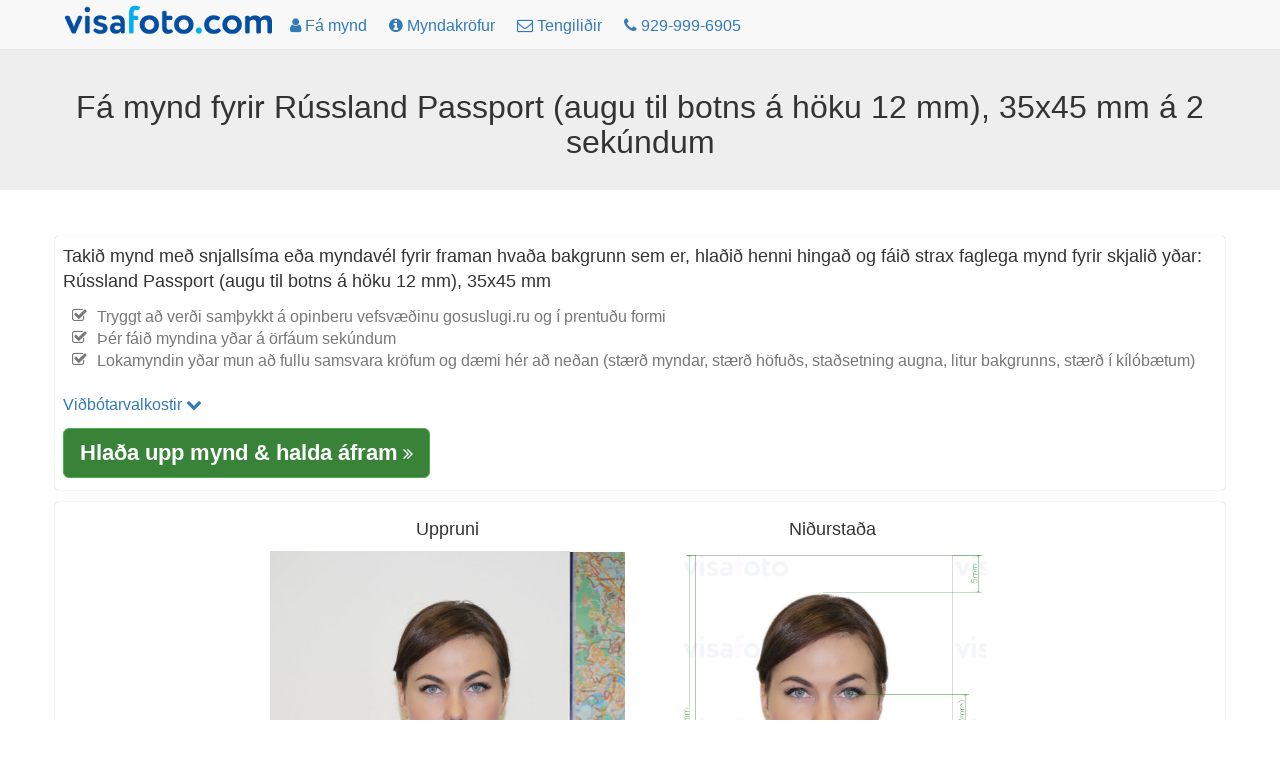

--- FILE ---
content_type: text/html; charset=utf-8
request_url: https://is.visafoto.com/ru-passport-head12mm-photo
body_size: 7704
content:
<!-- Copyright (c) 2014-2024 Visafoto.com -->
<!DOCTYPE html>
<html lang="is">
<head>
<meta http-equiv="content-type" content="text/html; charset=utf-8"/>
<meta name="language" content="is"/>
<meta name="viewport" content="width=device-width, initial-scale=1"/>
<link rel="stylesheet" href="/css/bootstrap.3.4.1.min.css">

<link rel="stylesheet" href="/css/font-awesome.min.css">

<link rel="shortcut icon" href="/favicon.ico" type="image/x-icon"/>
<link href="/img/favicon180.png" rel="apple-touch-icon-precomposed" sizes="180x180" />
<link href="/img/favicon192.png" rel="icon" sizes="192x192" />
<link rel="canonical" href="https://is.visafoto.com/ru-passport-head12mm-photo" />
<style type="text/css">
body{padding-top: 30px !important; font-size: 16px;}
.jumbotron {padding: 30px 15px;}
@media (max-width: 429px){
 img#imgLogoTop{margin-top: 4px;max-width: 167px;max-height: 24px}   
 .langLong{display: none;}
 .langShort{display: inline;}
 span.liPhoneNumberNumber{display: none;}
}
@media (max-width: 961px) {li#liMakePhotoLink {display: none;}}
@media (min-width: 415px) {.langShort {display: none;} .langLong {display: inline;}}
@media (max-width: 359px) {li#liPhoneNumber {display: none;}}
@media (min-width: 360px) {li#liPhoneNumber {display: list-item;}}
.breadcrumb > li + li::before {padding: 0 5px;color: #ccc;content: ">";}
.zz-box {margin: 12px 0;padding: 8px;background-color: #fff;border: 1px solid #ddd;-webkit-border-radius: 4px;-moz-border-radius: 4px;border-radius: 4px;}
ul.qp {list-style-type: square}
ul.nav > li > a {padding-left: 10px; padding-right: 10px;}
</style>






    
    <title>Rússland vegabréf mynd 35x45 mm, augu til höku 12 mm, stærð og kröfur</title>
    
    
    <meta name="description" content="Búðu til rússneskan vegabréfsmynd í einum smelli og fáðu fullnægjandi faglega niðurstöðu: 3,5x4,5 cm mynd með hvítum bakgrunni sem uppfyllir allar kröfur" />
    <meta property="og:description" content="Búðu til rússneskan vegabréfsmynd í einum smelli og fáðu fullnægjandi faglega niðurstöðu: 3,5x4,5 cm mynd með hvítum bakgrunni sem uppfyllir allar kröfur" />
    
    <meta property="og:image" content="https://is.visafoto.com/img/docs/ru_passport_head12mm.jpg" />
    <meta property="og:title" content="Rússland vegabréf mynd 35x45 mm, augu til höku 12 mm, stærð og kröfur" />
    <meta property="og:type" content="article" />
    <style type="text/css">
        .docTable th { text-align: left; }
    </style>

</head>
<body>
<nav class="navbar navbar-default navbar-fixed-top">
	<div class="container" style="padding-top: 5px; padding-left: 8px">
		<ul class="nav nav-pills" id="ulNavbar">			
			<li><a href="/" style="padding: 0px 5px 10px 1px"><img id="imgLogoTop" src="/img/logo209x30.png" style="width:209px;height:30px" alt="visafoto logo"></a></li>
      <li id="liMakePhotoLink"><a href="/"><i class="fa fa-user"></i><span class="hidden-xs hidden-sm"> Fá mynd</span></a></li>
      <li><a href="/requirements"><i class="fa fa-info-circle"></i><span class="hidden-xs hidden-sm"> Myndakröfur</span></a></li>
			<li><a href="/contact"><i class="fa fa-envelope-o"></i><span class="hidden-xs hidden-sm"> Tengiliðir</span></a></li>
      
      <li id="liPhoneNumber"><a href="tel:+19299996905" rel="nofollow"><i class="fa fa-phone"></i> <span class="liPhoneNumberNumber">929-999-6905</span></a></li>
      
      <!-- li><a href="https://7id.app/is/"><i class="fa fa-mobile" aria-hidden="true"></i>&nbsp;<i class="fa fa-apple" aria-hidden="true"></i>&nbsp;<i class="fa fa-android" aria-hidden="true"></i></a></li -->
		</ul>
    <!-- div style="font-size: 1.2em;"><a href="https://7id.app/is/"><i class="fa fa-mobile"></i> 7ID app: Visafoto í símanum yðar!</a></div -->
	</div>
</nav>
<div style="margin-top: 20px;"></div>
<div class="jumbotron" style="padding-top: 20px; padding-bottom: 20px;">
	<h1 style="font-size: 32px; text-align: center">
    Fá mynd fyrir Rússland Passport (augu til botns á höku 12 mm), 35x45 mm á 2 sekúndum
</h1>
</div>
<div class="container" style="margin-bottom: 16px" id="divUploadForm">
  <div class="row" style="margin-top: 16px;">
      <div class="col-sm-12" style="padding: 8px 8px 12px 8px; -moz-box-shadow: 0 0 1px #a0a0a0; -webkit-box-shadow: 0 0 1px #a0a0a0; box-shadow: 0 0 1px #a0a0a0; border: 1px 1px 0px 1px solid #a0a0a0; border-radius: 4px; margin-bottom: 12px">
<!-- Entrance form -->
<div style="font-size:1.1em">
    Takið mynd með snjallsíma eða myndavél fyrir framan hvaða bakgrunn sem er, hlaðið henni hingað og fáið strax faglega mynd fyrir skjalið yðar: Rússland Passport (augu til botns á höku 12 mm), 35x45 mm 
    <ul class="fa-ul text-muted" style="font-size: 0.9em; margin-top: 12px">
      <li><i class="fa-li fa fa-check-square-o"></i>Tryggt að verði samþykkt á opinberu vefsvæðinu gosuslugi.ru og í prentuðu formi</li><li><i class="fa-li fa fa-check-square-o"></i>Þér fáið myndina yðar á örfáum sekúndum</li><li><i class="fa-li fa fa-check-square-o"></i>Lokamyndin yðar mun að fullu samsvara kröfum og dæmi hér að neðan (stærð myndar, stærð höfuðs, staðsetning augna, litur bakgrunns, stærð í kílóbætum)</li>
    </ul>
</div>
<div class="row" >
    <div class="col-sm-6">
<form class="form-horizontal" role="form" id="formUpload">
<input type="hidden" id="selCountry" value="RU" />
<input type="hidden" id="selDocType" value="ru_passport_head12mm" />
<div style="margin-top: 12px; margin-bottom: 12px;">
    <a href="#" onclick="return OptionsUI.show();">Viðbótarvalkostir <i class="fa fa-chevron-down"></i></a>
    <div id="divOptions" style="display:none">
        <label ><input type="checkbox" name="tl" value="1" checked="checked" id="chkbxFixTilt"/> Lagfæra höfuðhalla</label>
        <br/><label ><input type="checkbox" name="bg" value="1" checked="checked" id="chkbxFixBg"/> Lagfæra bakgrunn</label>
        <br/><label ><input type="checkbox" name="ct" value="1" id="chkbxFixCont"/> Lagfæra birtuskil</label>
    </div>

</div>
</form>
<div id="divUpload">
    <div id="divUploadButton">
        <span class="btn btn-success btn-lg" style="position: relative; overflow: hidden; display: inline-block; text-wrap: wrap; background-color: #398339;" onmouseover="this.style.backgroundColor='#5cb85c';" onmouseout="this.style.backgroundColor='#398339';">
			<span style="font-size: 1.2em; font-weight: 700;">Hlaða upp mynd &amp; halda áfram</span>
            <i class="fa fa-angle-double-right"></i>
			<input id="inputImageFile" type="file" accept="image/*" name="imageFile" style="display: hidden; position: absolute; font-size: 72px; top: 0; right: 0; direction: ltr; opacity: 0; filter: alpha(opacity=0); height: 90px; line-height:90px;"/>
		</span>
    </div>
	<div id="divUploadError" class="modal" tabindex="-1" role="dialog" aria-hidden="true">
        <div class="modal-dialog">
            <div class="modal-content">
                <div class="modal-header">
                <a type="button" class="close" data-dismiss="modal" aria-hidden="true">x</a>
                <h4>Villa við upphleðslu myndar</h4>
                </div>
                <div class="modal-body"></div>
                <div class="modal-footer">
                    <a class="btn btn-primary" data-dismiss="modal" aria-hidden="true">Loka</a>
                </div>
            </div>
        </div>
    </div>
</div>
    </div> <!-- col-sm-6 -->
</div> <!-- row -->
    

<!-- end of entrance -->
    </div> <!-- col -->
  </div> <!-- row -->

  <div class="row">
        <div class="col-sm-12" style="padding: 8px 8px 12px 8px; -moz-box-shadow: 0 0 1px #a0a0a0; -webkit-box-shadow: 0 0 1px #a0a0a0; box-shadow: 0 0 1px #a0a0a0; border: 1px 1px 0px 1px solid #a0a0a0; border-radius: 4px; ">
          <div class="container-fluid">
          <div class="row" >
              <div class="col-sm-2" style="text-align: center"></div>
              <div class="col-sm-4" style="text-align: center">
                  <h4 >Uppruni</h4>
                  <img src="/img/source355x388.jpg" class="center-block img-responsive" alt="Dæmi um upprunamynd sem þarf að taka til að gera skilríkis- eða vegabréfsáritunarmynd á visafoto.com"/>
              </div>
              <div class="col-sm-4" style="text-align: center">
                  <h4 >Niðurstaða</h4>
                  <img src="/img/docs/ru_passport_head12mm.jpg" class="center-block img-responsive" alt="Dæmi um mynd fyrir __name__ með nákvæmri stærðartilgreiningu" style="max-height: 388px;"/>
              </div>
              <div class="col-sm-2" style="text-align: center"></div>
          </div>
          </div>
      </div>
  </div>
</div>    

<script>
(function() {
    var f = false;
    var events = ['click','touchstart','keydown','scroll','mouseenter','mousemove'];
    function h() {
        if (f) { return; }
        f = true;
        for (var i = 0; i < events.length; i++) {
            window.removeEventListener(events[i], h);
        }
        $.ajax({
            url: '/api/human?t=' + (+ new Date()),
            type: 'POST',
            timeout: 3000
        }).always(function() {
            //
        });
    }
    for (var i = 0; i < events.length; i++) {
        window.addEventListener(events[i], h);
    }
})();
</script>
<script src="/js/jquery-1.9.1.min.js"></script>
<script type="text/javascript">
  var OptionsUI = {
      show: function() {
          var div = $('#divOptions').get(0);
          if (!div) { return false; }
          div.style.display = (div.style.display === 'none') ? 'block' : 'none';
          return false;
      }
  };
</script>
<script src="/js/bootstrap.min.js"></script>
<script type="text/javascript" src="/js/jquery-ui-1.10.3.custom.min.js"></script>
<script type="text/javascript" src="/js/jquery.iframe-transport_fileupload.min.js"></script>
<script type="text/javascript">
var noService = false;
function tempStop() { return false; }
function doFA() {
/*if ('US' in {"MA":1,"ET":1,"EG":1,"DZ":1,"TR":1,"NP":1,"IN":1,"KE":1,"IR":1,"PH":1,"ID":1,"GH":1,"BR":1,"UZ":1,"MY":1,"CM":1,"JO":1,"KZ":1,"BD":1,"PK":1,"SN":1,"QA":1,"AF":1,"PE":1,"YE":1,"CN":1,"SO":1,"LK":1,"IQ":1,"AZ":1,"BJ":1,"SD":1,"BY":1,"KW":1,"CO":1,"KR":1,"GE":1,"EC":1,"VN":1,"KG":1,"TZ":1,"SY":1,"TN":1,"TG":1,"KH":1,"AR":1,"LY":1,"UG":1,"RW":1,"MD":1,"MM":1,"AM":1,"PS":1,"AL":1,"OM":1,"TJ":1,"BH":1,"TW":1,"TD":1,"NG":1,"MR":1,"BI":1,"BF":1,"LR":1,"LB":1,"MU":1,"SL":1,"VE":1,"TM":1,"CR":1,"BO":1,"MN":1,"CG":1,"BT":1,"DJ":1,"ZM":1,"ME":1,"FJ":1,"NE":1,"BA":1,"MK":1,"GM":1,"MV":1,"CU":1,"MW":1,"HN":1}) {
return true;
}*/
return false;
}
$(function() {
    const urlParams = new URLSearchParams(window.location.search);
    var fa = urlParams.get('fa');
    if (fa !== '0') {
        var doF = doFA();
        doF ||= (fa === '1');
        if (doF) {
            $('#formUpload').append('<input type="hidden" name="fr" value="1"/>');
        }
    }
    let docType = urlParams.get('docType');
    if (docType && docType.length) {
        document.getElementById('selCountry').value = docType.substring(0, 2).toUpperCase();
        document.getElementById('selDocType').value = docType;
    }

    function optionsToParams () {
        var p = '';
        $('#formUpload').find('input[type=checkbox],input[type=hidden]').each(function() {
            var ok = (this.type != 'checkbox') || this.checked;
            if (!ok) { return; }
            p += '&' + this.name + '=' + this.value;
        });
        return p;
    }
    
    var isFileInputSupported = (function () {
        var el = document.createElement("input");
        el.type = "file";
        return !el.disabled;
    })();
    if (!isFileInputSupported) { return; }

    var sid = 'e2160a7fff0e4b7aa77d7c036d4ccaef';
    var UPLOAD_PERCENT = 20;
    var MAX_PROCESSING = 30*60;
    var url = '/upload?z=' + sid;
    
    var divUploadBox = $('#divUpload');
    var progressInterval = null;

    function urlAdd() {
        return '?z=' + sid + '&time=' + new Date().getTime();
    }

    function uploadError(str) {
        $('#divUploadButton').css('display', 'block');
        str = (str && (typeof str === 'string') && str.length) ?
            str : 'Villa í nettengingu eða netþjóni. Vinsamlegast reynið að hlaða upp aftur.';
        var mod = $('#divUploadError');
        mod.find('div.modal-body').text(str);
        mod.modal();
        return false;
    }

    function handleUploadResult(result) {
        if (result === true) {
            url = "/size/";
            window.location.href = '//' + window.location.host + url + sid + '?t=' + (+new Date());
        } else {
            if (progressInterval) { clearInterval(progressInterval); }
            $('#divUploadProgress').alert('close');
            uploadError(result);
        }
    }

    function afterUploadOK() {
        $('#pProgressCaption').text("Mynd er í vinnslu...");
        // Run animation
        $('#divUploadProgress .progress-bar').addClass('progress-bar-striped active');

        var timerStart = Date.now();

        function pollAgain() {
            var to = Math.round((Date.now() - timerStart) / 1000);
            if (to >= MAX_PROCESSING) {
                return handleUploadResult("Villa í nettengingu eða netþjóni. Vinsamlegast reynið að hlaða upp aftur.");
            }
            setTimeout(photoChecker, 1000);
        }

        function photoChecker () {
            $.ajax({
                url: '/api/photoDone' + urlAdd(),
                dataType: 'json',
                timeout: 37*1000
            }).
            done(function(data) {
                if (data && data.res) {
                    handleUploadResult(data.result);
                } else {
                    pollAgain();
                }
            }).
            fail(function() {
                pollAgain();
            });
        }
        setTimeout(photoChecker);

        var percent = UPLOAD_PERCENT;
        var started = + new Date();
        function setProgress() {
            var delta = ((+ new Date()) - started) / 1000;
            percent = UPLOAD_PERCENT + Math.round(delta) * 4;
            if (percent > 100) {
                percent = UPLOAD_PERCENT;
                started = + new Date();
            }       
            $('#divUploadProgress .progress-bar').css('width', percent + '%');
        }
        progressInterval = setInterval(setProgress, 1000);

        return false;
    }
    
    function createProgress() {
        $('<div class="alert alert-info" style="margin-top: 8px;">' +
            "<p id=\"pProgressCaption\">Mynd er að hlaðast...</p>" +
            '<div class="progress" id="divUploadProgress" tabindex="100">' +
            '<div class="progress-bar" role="progressbar" aria-valuenow="0" aria-valuemin="0" aria-valuemax="100" style="width: 0;">' +
            '</div>' +
            '</div>' +
            '</div>').
            appendTo(divUploadBox);
        $('#divUploadProgress').focus();
        $('#divUploadProgress .progress-bar').removeClass('progress-bar-striped progress-bar-success active');        
    }

    $('#inputImageFile').fileupload({
      sequentialUploads: true,
      url: url,
      dataType: 'json',
      fail: function (e, data) {
          $('#divUploadProgress').alert('close');
          var m = null;
          if (data._response && data._response.jqXHR && (data._response.jqXHR.status == 413)) {
              m = "Myndin yðar er of stór. Minnkið stærð myndarinnar eða veljið aðra (hún má ekki vera stærri en 9 MB).";
          } else if (data._response && data._response.jqXHR &&
              data._response.jqXHR.responseText && JSON) {
              try {               
                  m = JSON.parse(data._response.jqXHR.responseText);                 
                  m = m.result ? m.result: (m.error ? m.error.message : '');
              } catch (err) {
                  // do nothing
              }
          }
          return uploadError(m);
      },
      done: function (e, data) {
          if (!(data.result && data.result.url)) {
              $('#divUploadProgress').alert('close');
              return uploadError(null);
          }
          sid = data.result.url;
          afterUploadOK(data.result);
          return false;
      },
      add: function (e, data) {
          if (tempStop()) {
              return uploadError('Temporarily unavailable. Please re-try in 4 hours');
          }
          createProgress();
          data.url = url + '&docType=' + $('#selDocType').val() +
              optionsToParams();
          $('#divUploadButton').css('display', 'none');
          data.submit();
          return false;
      },
      progress: function (e, data) {
          var progress = Math.round((data.loaded / data.total) * UPLOAD_PERCENT);  
          $('#divUploadProgress .progress-bar').css('width', progress + '%');
      }
    });
});
</script>


<div class="container">
<h2>Kröfur</h2>
<div>
    <table class="table table-bordered docTable">
        <tr><th>Land</th><td>Rússland</td></tr>
        <tr><th>Tegund skjals</th><td>Vegabréf</td></tr>
        <tr><th>Stærð vegabréfsmyndar</th><td>Breidd: 35mm, Hæð: 45mm</td></tr>
        <tr><th>Upplausn (dpi)</th><td>600</td></tr>
        
        <tr><th>Krafist stærð í kílóbætum</th><td>Frá: 0 til: 300</td></tr>
        
        <tr><th>Stillingar myndskilgreiningar</th><td>Fjarlægð frá höku að augnalínu: 12mm; Fjarlægð frá toppi myndar að toppi hárs: 5mm</td></tr>
		<tr><th>Bakgrunnslitur</th><td><span style="width: 30px; height: 14px; background: #ffffff; border: 1px solid #808080;">&nbsp; &nbsp; &nbsp; &nbsp;</span></td></tr>
		<tr><th>Hægt að prenta?</th><td>Já</td></tr>
		<tr><th>Hentar fyrir innsendingu á netinu?</th><td>Já</td></tr>
        <tr><th>Veftenglar í opinber skjöl</th><td><a href="https://gosuslugi.ru" rel="nofollow" target="_blank">https://gosuslugi.ru</a><br/><a href="http://www.rg.ru/2011/08/22/pasport-dok.html" rel="nofollow" target="_blank">http://www.rg.ru/2011/08/22/pasport-dok.html</a><br/><a href="http://base.consultant.ru/cons/cgi/online.cgi?req=doc;base=LAW;n=147066;div=LAW;dst=100220" rel="nofollow" target="_blank">http://base.consultant.ru/cons/cgi/online.cgi?req=doc;base=LAW;n=147066;div=LAW;dst=100220</a></td></tr>
        <tr><th>Athugasemdir</th><td> </td></tr>
    </table>
</div>

<p class="alert alert-success" style="margin-top: 12px">Hafið engar áhyggjur af kröfum um stærð myndarinnar. Visafoto.com tryggir að farið sé eftir þeim. Þjónustan býr til réttar myndir og lagfærir bakgrunninn.</p>


</div>


<!-- include 'appInstallBanner.html' -->
<!-- include './7idPopup.html' -->

<div class="panel panel-default" style="margin-top: 64px;">
    <div class="panel-body">&copy; 2026 Visafoto.com | 
        <a href="/">Heim</a> |
        <a href="/requirements">Myndakröfur</a> |
        <a href="/contact">Tengiliðir</a> |
        <a href="/guide">Leiðbeiningar ljósmyndara</a> |
		<a href="/terms">Þjónustuskilmálar</a> |
        <a href="/langs">Önnur tungumál</a>
        
        








































    </div>
</div>


<script type="text/javascript">
    if ((typeof qpDoWebVisor == 'undefined') || qpDoWebVisor) {
        var _gaq = _gaq || [];
        _gaq.push(['_setAccount', 'UA-52274102-1']);
        _gaq.push(['_trackPageview']);
        (function() {
        var ga = document.createElement('script'); ga.type = 'text/javascript'; ga.async = true;
        ga.src = ('https:' == document.location.protocol ? 'https://ssl' : 'http://www') + '.google-analytics.com/ga.js';
        var s = document.getElementsByTagName('script')[0]; s.parentNode.insertBefore(ga, s);
        })();
        (function(i,s,o,g,r,a,m){i['GoogleAnalyticsObject']=r;i[r]=i[r]||function(){
        (i[r].q=i[r].q||[]).push(arguments)},i[r].l=1*new Date();a=s.createElement(o),
        m=s.getElementsByTagName(o)[0];a.async=1;a.src=g;m.parentNode.insertBefore(a,m)
        })(window,document,'script','//www.google-analytics.com/analytics.js','ga');
        ga('create', 'UA-52274102-1', 'qphoto.me');
        ga('require', 'displayfeatures');
        ga('send', 'pageview');
    }
</script>

</body>
</html>
